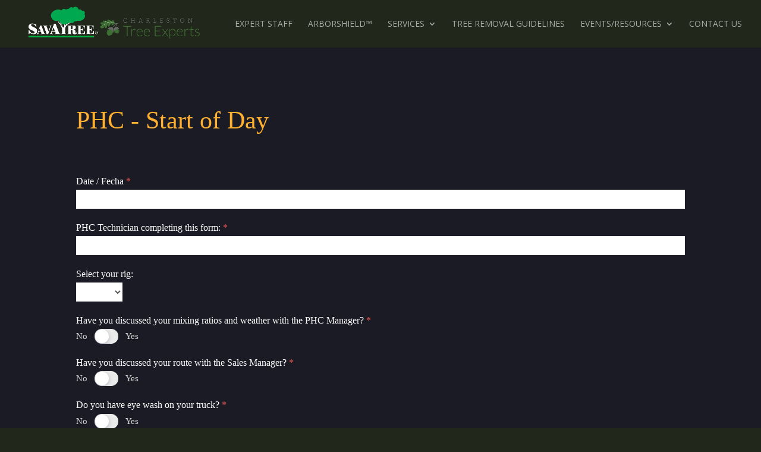

--- FILE ---
content_type: text/html; charset=UTF-8
request_url: https://www.charlestontreeexperts.com/phc-start-of-day/
body_size: 14367
content:
<!DOCTYPE html>
<html dir="ltr" lang="en" prefix="og: https://ogp.me/ns#">
<head>
	<meta charset="UTF-8" />
<meta http-equiv="X-UA-Compatible" content="IE=edge">
	<link rel="pingback" href="https://www.charlestontreeexperts.com/xmlrpc.php" />

	<script type="text/javascript">
		document.documentElement.className = 'js';
	</script>

	<title>PHC – Start of Day - Charleston Tree Experts</title>

		<!-- All in One SEO 4.6.8.1 - aioseo.com -->
		<meta name="description" content="PHC - Start of Day PHC - Start of Day Date / Fecha * PHC Technician completing this form: * Select your rig: PHC 1PHC 2PHC 3PHC 4 Have you discussed your mixing ratios and weather with the PHC Manager? * No Yes Have you discussed your route with the Sales Manager? * No Yes" />
		<meta name="robots" content="max-image-preview:large" />
		<link rel="canonical" href="https://www.charlestontreeexperts.com/phc-start-of-day/" />
		<meta name="generator" content="All in One SEO (AIOSEO) 4.6.8.1" />
		<meta property="og:locale" content="en_US" />
		<meta property="og:site_name" content="Charleston Tree Experts - Residential &amp; Commercial Tree Service" />
		<meta property="og:type" content="article" />
		<meta property="og:title" content="PHC – Start of Day - Charleston Tree Experts" />
		<meta property="og:description" content="PHC - Start of Day PHC - Start of Day Date / Fecha * PHC Technician completing this form: * Select your rig: PHC 1PHC 2PHC 3PHC 4 Have you discussed your mixing ratios and weather with the PHC Manager? * No Yes Have you discussed your route with the Sales Manager? * No Yes" />
		<meta property="og:url" content="https://www.charlestontreeexperts.com/phc-start-of-day/" />
		<meta property="article:published_time" content="2023-07-06T17:46:50+00:00" />
		<meta property="article:modified_time" content="2023-07-06T17:46:54+00:00" />
		<meta property="article:publisher" content="https://www.facebook.com/charlestontreeexperts/" />
		<meta name="twitter:card" content="summary_large_image" />
		<meta name="twitter:title" content="PHC – Start of Day - Charleston Tree Experts" />
		<meta name="twitter:description" content="PHC - Start of Day PHC - Start of Day Date / Fecha * PHC Technician completing this form: * Select your rig: PHC 1PHC 2PHC 3PHC 4 Have you discussed your mixing ratios and weather with the PHC Manager? * No Yes Have you discussed your route with the Sales Manager? * No Yes" />
		<script type="application/ld+json" class="aioseo-schema">
			{"@context":"https:\/\/schema.org","@graph":[{"@type":"BreadcrumbList","@id":"https:\/\/www.charlestontreeexperts.com\/phc-start-of-day\/#breadcrumblist","itemListElement":[{"@type":"ListItem","@id":"https:\/\/www.charlestontreeexperts.com\/#listItem","position":1,"name":"Home","item":"https:\/\/www.charlestontreeexperts.com\/","nextItem":"https:\/\/www.charlestontreeexperts.com\/phc-start-of-day\/#listItem"},{"@type":"ListItem","@id":"https:\/\/www.charlestontreeexperts.com\/phc-start-of-day\/#listItem","position":2,"name":"PHC - Start of Day","previousItem":"https:\/\/www.charlestontreeexperts.com\/#listItem"}]},{"@type":"Organization","@id":"https:\/\/www.charlestontreeexperts.com\/#organization","name":"Charleston Tree Experts","description":"Residential & Commercial Tree Service","url":"https:\/\/www.charlestontreeexperts.com\/","telephone":"+18439528300","logo":{"@type":"ImageObject","url":"https:\/\/www.charlestontreeexperts.com\/wp-content\/uploads\/2021\/02\/image001.png","@id":"https:\/\/www.charlestontreeexperts.com\/phc-start-of-day\/#organizationLogo","width":303,"height":98,"caption":"Logo"},"image":{"@id":"https:\/\/www.charlestontreeexperts.com\/phc-start-of-day\/#organizationLogo"},"sameAs":["https:\/\/www.facebook.com\/charlestontreeexperts\/","https:\/\/www.instagram.com\/charlestontreeexperts\/","https:\/\/www.linkedin.com\/company\/charleston-tree-experts-llc\/","https:\/\/www.yelp.com\/biz\/charleston-tree-experts-johns-island"]},{"@type":"WebPage","@id":"https:\/\/www.charlestontreeexperts.com\/phc-start-of-day\/#webpage","url":"https:\/\/www.charlestontreeexperts.com\/phc-start-of-day\/","name":"PHC \u2013 Start of Day - Charleston Tree Experts","description":"PHC - Start of Day PHC - Start of Day Date \/ Fecha * PHC Technician completing this form: * Select your rig: PHC 1PHC 2PHC 3PHC 4 Have you discussed your mixing ratios and weather with the PHC Manager? * No Yes Have you discussed your route with the Sales Manager? * No Yes","inLanguage":"en","isPartOf":{"@id":"https:\/\/www.charlestontreeexperts.com\/#website"},"breadcrumb":{"@id":"https:\/\/www.charlestontreeexperts.com\/phc-start-of-day\/#breadcrumblist"},"datePublished":"2023-07-06T12:46:50-05:00","dateModified":"2023-07-06T12:46:54-05:00"},{"@type":"WebSite","@id":"https:\/\/www.charlestontreeexperts.com\/#website","url":"https:\/\/www.charlestontreeexperts.com\/","name":"Charleston Tree Experts","description":"Residential & Commercial Tree Service","inLanguage":"en","publisher":{"@id":"https:\/\/www.charlestontreeexperts.com\/#organization"}}]}
		</script>
		<!-- All in One SEO -->

<script type="text/javascript">
			let jqueryParams=[],jQuery=function(r){return jqueryParams=[...jqueryParams,r],jQuery},$=function(r){return jqueryParams=[...jqueryParams,r],$};window.jQuery=jQuery,window.$=jQuery;let customHeadScripts=!1;jQuery.fn=jQuery.prototype={},$.fn=jQuery.prototype={},jQuery.noConflict=function(r){if(window.jQuery)return jQuery=window.jQuery,$=window.jQuery,customHeadScripts=!0,jQuery.noConflict},jQuery.ready=function(r){jqueryParams=[...jqueryParams,r]},$.ready=function(r){jqueryParams=[...jqueryParams,r]},jQuery.load=function(r){jqueryParams=[...jqueryParams,r]},$.load=function(r){jqueryParams=[...jqueryParams,r]},jQuery.fn.ready=function(r){jqueryParams=[...jqueryParams,r]},$.fn.ready=function(r){jqueryParams=[...jqueryParams,r]};</script><link rel='dns-prefetch' href='//fonts.googleapis.com' />
<link rel="alternate" type="application/rss+xml" title="Charleston Tree Experts &raquo; Feed" href="https://www.charlestontreeexperts.com/feed/" />
<link rel="alternate" type="application/rss+xml" title="Charleston Tree Experts &raquo; Comments Feed" href="https://www.charlestontreeexperts.com/comments/feed/" />
<meta content="CTE Arborist v.1.0.1" name="generator"/><style id='wp-block-library-theme-inline-css' type='text/css'>
.wp-block-audio :where(figcaption){color:#555;font-size:13px;text-align:center}.is-dark-theme .wp-block-audio :where(figcaption){color:#ffffffa6}.wp-block-audio{margin:0 0 1em}.wp-block-code{border:1px solid #ccc;border-radius:4px;font-family:Menlo,Consolas,monaco,monospace;padding:.8em 1em}.wp-block-embed :where(figcaption){color:#555;font-size:13px;text-align:center}.is-dark-theme .wp-block-embed :where(figcaption){color:#ffffffa6}.wp-block-embed{margin:0 0 1em}.blocks-gallery-caption{color:#555;font-size:13px;text-align:center}.is-dark-theme .blocks-gallery-caption{color:#ffffffa6}:root :where(.wp-block-image figcaption){color:#555;font-size:13px;text-align:center}.is-dark-theme :root :where(.wp-block-image figcaption){color:#ffffffa6}.wp-block-image{margin:0 0 1em}.wp-block-pullquote{border-bottom:4px solid;border-top:4px solid;color:currentColor;margin-bottom:1.75em}.wp-block-pullquote cite,.wp-block-pullquote footer,.wp-block-pullquote__citation{color:currentColor;font-size:.8125em;font-style:normal;text-transform:uppercase}.wp-block-quote{border-left:.25em solid;margin:0 0 1.75em;padding-left:1em}.wp-block-quote cite,.wp-block-quote footer{color:currentColor;font-size:.8125em;font-style:normal;position:relative}.wp-block-quote.has-text-align-right{border-left:none;border-right:.25em solid;padding-left:0;padding-right:1em}.wp-block-quote.has-text-align-center{border:none;padding-left:0}.wp-block-quote.is-large,.wp-block-quote.is-style-large,.wp-block-quote.is-style-plain{border:none}.wp-block-search .wp-block-search__label{font-weight:700}.wp-block-search__button{border:1px solid #ccc;padding:.375em .625em}:where(.wp-block-group.has-background){padding:1.25em 2.375em}.wp-block-separator.has-css-opacity{opacity:.4}.wp-block-separator{border:none;border-bottom:2px solid;margin-left:auto;margin-right:auto}.wp-block-separator.has-alpha-channel-opacity{opacity:1}.wp-block-separator:not(.is-style-wide):not(.is-style-dots){width:100px}.wp-block-separator.has-background:not(.is-style-dots){border-bottom:none;height:1px}.wp-block-separator.has-background:not(.is-style-wide):not(.is-style-dots){height:2px}.wp-block-table{margin:0 0 1em}.wp-block-table td,.wp-block-table th{word-break:normal}.wp-block-table :where(figcaption){color:#555;font-size:13px;text-align:center}.is-dark-theme .wp-block-table :where(figcaption){color:#ffffffa6}.wp-block-video :where(figcaption){color:#555;font-size:13px;text-align:center}.is-dark-theme .wp-block-video :where(figcaption){color:#ffffffa6}.wp-block-video{margin:0 0 1em}:root :where(.wp-block-template-part.has-background){margin-bottom:0;margin-top:0;padding:1.25em 2.375em}
</style>
<style id='global-styles-inline-css' type='text/css'>
:root{--wp--preset--aspect-ratio--square: 1;--wp--preset--aspect-ratio--4-3: 4/3;--wp--preset--aspect-ratio--3-4: 3/4;--wp--preset--aspect-ratio--3-2: 3/2;--wp--preset--aspect-ratio--2-3: 2/3;--wp--preset--aspect-ratio--16-9: 16/9;--wp--preset--aspect-ratio--9-16: 9/16;--wp--preset--color--black: #000000;--wp--preset--color--cyan-bluish-gray: #abb8c3;--wp--preset--color--white: #ffffff;--wp--preset--color--pale-pink: #f78da7;--wp--preset--color--vivid-red: #cf2e2e;--wp--preset--color--luminous-vivid-orange: #ff6900;--wp--preset--color--luminous-vivid-amber: #fcb900;--wp--preset--color--light-green-cyan: #7bdcb5;--wp--preset--color--vivid-green-cyan: #00d084;--wp--preset--color--pale-cyan-blue: #8ed1fc;--wp--preset--color--vivid-cyan-blue: #0693e3;--wp--preset--color--vivid-purple: #9b51e0;--wp--preset--gradient--vivid-cyan-blue-to-vivid-purple: linear-gradient(135deg,rgba(6,147,227,1) 0%,rgb(155,81,224) 100%);--wp--preset--gradient--light-green-cyan-to-vivid-green-cyan: linear-gradient(135deg,rgb(122,220,180) 0%,rgb(0,208,130) 100%);--wp--preset--gradient--luminous-vivid-amber-to-luminous-vivid-orange: linear-gradient(135deg,rgba(252,185,0,1) 0%,rgba(255,105,0,1) 100%);--wp--preset--gradient--luminous-vivid-orange-to-vivid-red: linear-gradient(135deg,rgba(255,105,0,1) 0%,rgb(207,46,46) 100%);--wp--preset--gradient--very-light-gray-to-cyan-bluish-gray: linear-gradient(135deg,rgb(238,238,238) 0%,rgb(169,184,195) 100%);--wp--preset--gradient--cool-to-warm-spectrum: linear-gradient(135deg,rgb(74,234,220) 0%,rgb(151,120,209) 20%,rgb(207,42,186) 40%,rgb(238,44,130) 60%,rgb(251,105,98) 80%,rgb(254,248,76) 100%);--wp--preset--gradient--blush-light-purple: linear-gradient(135deg,rgb(255,206,236) 0%,rgb(152,150,240) 100%);--wp--preset--gradient--blush-bordeaux: linear-gradient(135deg,rgb(254,205,165) 0%,rgb(254,45,45) 50%,rgb(107,0,62) 100%);--wp--preset--gradient--luminous-dusk: linear-gradient(135deg,rgb(255,203,112) 0%,rgb(199,81,192) 50%,rgb(65,88,208) 100%);--wp--preset--gradient--pale-ocean: linear-gradient(135deg,rgb(255,245,203) 0%,rgb(182,227,212) 50%,rgb(51,167,181) 100%);--wp--preset--gradient--electric-grass: linear-gradient(135deg,rgb(202,248,128) 0%,rgb(113,206,126) 100%);--wp--preset--gradient--midnight: linear-gradient(135deg,rgb(2,3,129) 0%,rgb(40,116,252) 100%);--wp--preset--font-size--small: 13px;--wp--preset--font-size--medium: 20px;--wp--preset--font-size--large: 36px;--wp--preset--font-size--x-large: 42px;--wp--preset--spacing--20: 0.44rem;--wp--preset--spacing--30: 0.67rem;--wp--preset--spacing--40: 1rem;--wp--preset--spacing--50: 1.5rem;--wp--preset--spacing--60: 2.25rem;--wp--preset--spacing--70: 3.38rem;--wp--preset--spacing--80: 5.06rem;--wp--preset--shadow--natural: 6px 6px 9px rgba(0, 0, 0, 0.2);--wp--preset--shadow--deep: 12px 12px 50px rgba(0, 0, 0, 0.4);--wp--preset--shadow--sharp: 6px 6px 0px rgba(0, 0, 0, 0.2);--wp--preset--shadow--outlined: 6px 6px 0px -3px rgba(255, 255, 255, 1), 6px 6px rgba(0, 0, 0, 1);--wp--preset--shadow--crisp: 6px 6px 0px rgba(0, 0, 0, 1);}:root { --wp--style--global--content-size: 823px;--wp--style--global--wide-size: 1080px; }:where(body) { margin: 0; }.wp-site-blocks > .alignleft { float: left; margin-right: 2em; }.wp-site-blocks > .alignright { float: right; margin-left: 2em; }.wp-site-blocks > .aligncenter { justify-content: center; margin-left: auto; margin-right: auto; }:where(.is-layout-flex){gap: 0.5em;}:where(.is-layout-grid){gap: 0.5em;}.is-layout-flow > .alignleft{float: left;margin-inline-start: 0;margin-inline-end: 2em;}.is-layout-flow > .alignright{float: right;margin-inline-start: 2em;margin-inline-end: 0;}.is-layout-flow > .aligncenter{margin-left: auto !important;margin-right: auto !important;}.is-layout-constrained > .alignleft{float: left;margin-inline-start: 0;margin-inline-end: 2em;}.is-layout-constrained > .alignright{float: right;margin-inline-start: 2em;margin-inline-end: 0;}.is-layout-constrained > .aligncenter{margin-left: auto !important;margin-right: auto !important;}.is-layout-constrained > :where(:not(.alignleft):not(.alignright):not(.alignfull)){max-width: var(--wp--style--global--content-size);margin-left: auto !important;margin-right: auto !important;}.is-layout-constrained > .alignwide{max-width: var(--wp--style--global--wide-size);}body .is-layout-flex{display: flex;}.is-layout-flex{flex-wrap: wrap;align-items: center;}.is-layout-flex > :is(*, div){margin: 0;}body .is-layout-grid{display: grid;}.is-layout-grid > :is(*, div){margin: 0;}body{padding-top: 0px;padding-right: 0px;padding-bottom: 0px;padding-left: 0px;}:root :where(.wp-element-button, .wp-block-button__link){background-color: #32373c;border-width: 0;color: #fff;font-family: inherit;font-size: inherit;line-height: inherit;padding: calc(0.667em + 2px) calc(1.333em + 2px);text-decoration: none;}.has-black-color{color: var(--wp--preset--color--black) !important;}.has-cyan-bluish-gray-color{color: var(--wp--preset--color--cyan-bluish-gray) !important;}.has-white-color{color: var(--wp--preset--color--white) !important;}.has-pale-pink-color{color: var(--wp--preset--color--pale-pink) !important;}.has-vivid-red-color{color: var(--wp--preset--color--vivid-red) !important;}.has-luminous-vivid-orange-color{color: var(--wp--preset--color--luminous-vivid-orange) !important;}.has-luminous-vivid-amber-color{color: var(--wp--preset--color--luminous-vivid-amber) !important;}.has-light-green-cyan-color{color: var(--wp--preset--color--light-green-cyan) !important;}.has-vivid-green-cyan-color{color: var(--wp--preset--color--vivid-green-cyan) !important;}.has-pale-cyan-blue-color{color: var(--wp--preset--color--pale-cyan-blue) !important;}.has-vivid-cyan-blue-color{color: var(--wp--preset--color--vivid-cyan-blue) !important;}.has-vivid-purple-color{color: var(--wp--preset--color--vivid-purple) !important;}.has-black-background-color{background-color: var(--wp--preset--color--black) !important;}.has-cyan-bluish-gray-background-color{background-color: var(--wp--preset--color--cyan-bluish-gray) !important;}.has-white-background-color{background-color: var(--wp--preset--color--white) !important;}.has-pale-pink-background-color{background-color: var(--wp--preset--color--pale-pink) !important;}.has-vivid-red-background-color{background-color: var(--wp--preset--color--vivid-red) !important;}.has-luminous-vivid-orange-background-color{background-color: var(--wp--preset--color--luminous-vivid-orange) !important;}.has-luminous-vivid-amber-background-color{background-color: var(--wp--preset--color--luminous-vivid-amber) !important;}.has-light-green-cyan-background-color{background-color: var(--wp--preset--color--light-green-cyan) !important;}.has-vivid-green-cyan-background-color{background-color: var(--wp--preset--color--vivid-green-cyan) !important;}.has-pale-cyan-blue-background-color{background-color: var(--wp--preset--color--pale-cyan-blue) !important;}.has-vivid-cyan-blue-background-color{background-color: var(--wp--preset--color--vivid-cyan-blue) !important;}.has-vivid-purple-background-color{background-color: var(--wp--preset--color--vivid-purple) !important;}.has-black-border-color{border-color: var(--wp--preset--color--black) !important;}.has-cyan-bluish-gray-border-color{border-color: var(--wp--preset--color--cyan-bluish-gray) !important;}.has-white-border-color{border-color: var(--wp--preset--color--white) !important;}.has-pale-pink-border-color{border-color: var(--wp--preset--color--pale-pink) !important;}.has-vivid-red-border-color{border-color: var(--wp--preset--color--vivid-red) !important;}.has-luminous-vivid-orange-border-color{border-color: var(--wp--preset--color--luminous-vivid-orange) !important;}.has-luminous-vivid-amber-border-color{border-color: var(--wp--preset--color--luminous-vivid-amber) !important;}.has-light-green-cyan-border-color{border-color: var(--wp--preset--color--light-green-cyan) !important;}.has-vivid-green-cyan-border-color{border-color: var(--wp--preset--color--vivid-green-cyan) !important;}.has-pale-cyan-blue-border-color{border-color: var(--wp--preset--color--pale-cyan-blue) !important;}.has-vivid-cyan-blue-border-color{border-color: var(--wp--preset--color--vivid-cyan-blue) !important;}.has-vivid-purple-border-color{border-color: var(--wp--preset--color--vivid-purple) !important;}.has-vivid-cyan-blue-to-vivid-purple-gradient-background{background: var(--wp--preset--gradient--vivid-cyan-blue-to-vivid-purple) !important;}.has-light-green-cyan-to-vivid-green-cyan-gradient-background{background: var(--wp--preset--gradient--light-green-cyan-to-vivid-green-cyan) !important;}.has-luminous-vivid-amber-to-luminous-vivid-orange-gradient-background{background: var(--wp--preset--gradient--luminous-vivid-amber-to-luminous-vivid-orange) !important;}.has-luminous-vivid-orange-to-vivid-red-gradient-background{background: var(--wp--preset--gradient--luminous-vivid-orange-to-vivid-red) !important;}.has-very-light-gray-to-cyan-bluish-gray-gradient-background{background: var(--wp--preset--gradient--very-light-gray-to-cyan-bluish-gray) !important;}.has-cool-to-warm-spectrum-gradient-background{background: var(--wp--preset--gradient--cool-to-warm-spectrum) !important;}.has-blush-light-purple-gradient-background{background: var(--wp--preset--gradient--blush-light-purple) !important;}.has-blush-bordeaux-gradient-background{background: var(--wp--preset--gradient--blush-bordeaux) !important;}.has-luminous-dusk-gradient-background{background: var(--wp--preset--gradient--luminous-dusk) !important;}.has-pale-ocean-gradient-background{background: var(--wp--preset--gradient--pale-ocean) !important;}.has-electric-grass-gradient-background{background: var(--wp--preset--gradient--electric-grass) !important;}.has-midnight-gradient-background{background: var(--wp--preset--gradient--midnight) !important;}.has-small-font-size{font-size: var(--wp--preset--font-size--small) !important;}.has-medium-font-size{font-size: var(--wp--preset--font-size--medium) !important;}.has-large-font-size{font-size: var(--wp--preset--font-size--large) !important;}.has-x-large-font-size{font-size: var(--wp--preset--font-size--x-large) !important;}
:where(.wp-block-post-template.is-layout-flex){gap: 1.25em;}:where(.wp-block-post-template.is-layout-grid){gap: 1.25em;}
:where(.wp-block-columns.is-layout-flex){gap: 2em;}:where(.wp-block-columns.is-layout-grid){gap: 2em;}
:root :where(.wp-block-pullquote){font-size: 1.5em;line-height: 1.6;}
</style>
<link rel='stylesheet' id='wpo_min-header-0-css' href='https://www.charlestontreeexperts.com/wp-content/cache/wpo-minify/1746273538/assets/wpo-minify-header-76755fab.min.css' type='text/css' media='all' />
<script type="text/javascript" id="jquery-js-after">
/* <![CDATA[ */
jqueryParams.length&&$.each(jqueryParams,function(e,r){if("function"==typeof r){var n=String(r);n.replace("$","jQuery");var a=new Function("return "+n)();$(document).ready(a)}});
/* ]]> */
</script>
<script type="text/javascript" id="wpo_min-header-0-js-extra">
/* <![CDATA[ */
var ic_revs = {"no_rating":"<div class=\"al-box warning\">The rating cannot be empty.<\/div>","no_empty":"<div class=\"al-box warning\">A valid value is required.<\/div>","check_errors":"<div class=\"al-box warning\">Please fill all the required data.<\/div>"};
/* ]]> */
</script>
<script type="text/javascript" src="https://www.charlestontreeexperts.com/wp-content/cache/wpo-minify/1746273538/assets/wpo-minify-header-3ebd172d.min.js" id="wpo_min-header-0-js"></script>
<link rel="https://api.w.org/" href="https://www.charlestontreeexperts.com/wp-json/" /><link rel="alternate" title="JSON" type="application/json" href="https://www.charlestontreeexperts.com/wp-json/wp/v2/pages/6122" /><link rel="EditURI" type="application/rsd+xml" title="RSD" href="https://www.charlestontreeexperts.com/xmlrpc.php?rsd" />
<meta name="generator" content="WordPress 6.6.4" />
<link rel='shortlink' href='https://www.charlestontreeexperts.com/?p=6122' />
<link rel="alternate" title="oEmbed (JSON)" type="application/json+oembed" href="https://www.charlestontreeexperts.com/wp-json/oembed/1.0/embed?url=https%3A%2F%2Fwww.charlestontreeexperts.com%2Fphc-start-of-day%2F" />
<link rel="alternate" title="oEmbed (XML)" type="text/xml+oembed" href="https://www.charlestontreeexperts.com/wp-json/oembed/1.0/embed?url=https%3A%2F%2Fwww.charlestontreeexperts.com%2Fphc-start-of-day%2F&#038;format=xml" />
<meta name="mpu-version" content="1.2.6" /><script>document.documentElement.className += " js";</script>
<meta name="viewport" content="width=device-width, initial-scale=1.0, maximum-scale=5.0" /><style type="text/css" id="custom-background-css">
body.custom-background { background-color: #21271a; }
</style>
	<!-- Global site tag (gtag.js) - Google Analytics -->
<script async src="https://www.googletagmanager.com/gtag/js?id=G-H1E7GJ8F9Y"></script>
<script>
  window.dataLayer = window.dataLayer || [];
  function gtag(){dataLayer.push(arguments);}
  gtag('js', new Date());

  gtag('config', 'G-H1E7GJ8F9Y');
</script><link rel="icon" href="https://www.charlestontreeexperts.com/wp-content/uploads/2021/02/cropped-Favicon-1-32x32.png" sizes="32x32" />
<link rel="icon" href="https://www.charlestontreeexperts.com/wp-content/uploads/2021/02/cropped-Favicon-1-192x192.png" sizes="192x192" />
<link rel="apple-touch-icon" href="https://www.charlestontreeexperts.com/wp-content/uploads/2021/02/cropped-Favicon-1-180x180.png" />
<meta name="msapplication-TileImage" content="https://www.charlestontreeexperts.com/wp-content/uploads/2021/02/cropped-Favicon-1-270x270.png" />
<style id="et-divi-customizer-global-cached-inline-styles">body,.et_pb_column_1_2 .et_quote_content blockquote cite,.et_pb_column_1_2 .et_link_content a.et_link_main_url,.et_pb_column_1_3 .et_quote_content blockquote cite,.et_pb_column_3_8 .et_quote_content blockquote cite,.et_pb_column_1_4 .et_quote_content blockquote cite,.et_pb_blog_grid .et_quote_content blockquote cite,.et_pb_column_1_3 .et_link_content a.et_link_main_url,.et_pb_column_3_8 .et_link_content a.et_link_main_url,.et_pb_column_1_4 .et_link_content a.et_link_main_url,.et_pb_blog_grid .et_link_content a.et_link_main_url,body .et_pb_bg_layout_light .et_pb_post p,body .et_pb_bg_layout_dark .et_pb_post p{font-size:14px}.et_pb_slide_content,.et_pb_best_value{font-size:15px}body{color:#ffffff}h1,h2,h3,h4,h5,h6{color:#ffffff}a{color:#ffb031}#main-header,#main-header .nav li ul,.et-search-form,#main-header .et_mobile_menu{background-color:#21271b}#main-header .nav li ul{background-color:#ffffff}.nav li ul{border-color:#ffffff}.et_secondary_nav_enabled #page-container #top-header{background-color:#21271b!important}#et-secondary-nav li ul{background-color:#21271b}.et_header_style_centered .mobile_nav .select_page,.et_header_style_split .mobile_nav .select_page,.et_nav_text_color_light #top-menu>li>a,.et_nav_text_color_dark #top-menu>li>a,#top-menu a,.et_mobile_menu li a,.et_nav_text_color_light .et_mobile_menu li a,.et_nav_text_color_dark .et_mobile_menu li a,#et_search_icon:before,.et_search_form_container input,span.et_close_search_field:after,#et-top-navigation .et-cart-info{color:rgba(255,255,255,0.6)}.et_search_form_container input::-moz-placeholder{color:rgba(255,255,255,0.6)}.et_search_form_container input::-webkit-input-placeholder{color:rgba(255,255,255,0.6)}.et_search_form_container input:-ms-input-placeholder{color:rgba(255,255,255,0.6)}#main-header .nav li ul a{color:rgba(0,0,0,0.7)}#top-menu li a,.et_search_form_container input{font-weight:normal;font-style:normal;text-transform:uppercase;text-decoration:none}.et_search_form_container input::-moz-placeholder{font-weight:normal;font-style:normal;text-transform:uppercase;text-decoration:none}.et_search_form_container input::-webkit-input-placeholder{font-weight:normal;font-style:normal;text-transform:uppercase;text-decoration:none}.et_search_form_container input:-ms-input-placeholder{font-weight:normal;font-style:normal;text-transform:uppercase;text-decoration:none}#top-menu li.current-menu-ancestor>a,#top-menu li.current-menu-item>a,#top-menu li.current_page_item>a{color:#8db700}#main-footer{background-color:#8eb701}#main-footer .footer-widget h4,#main-footer .widget_block h1,#main-footer .widget_block h2,#main-footer .widget_block h3,#main-footer .widget_block h4,#main-footer .widget_block h5,#main-footer .widget_block h6{color:#ffffff}#main-footer .footer-widget h4,#main-footer .widget_block h1,#main-footer .widget_block h2,#main-footer .widget_block h3,#main-footer .widget_block h4,#main-footer .widget_block h5,#main-footer .widget_block h6{font-weight:bold;font-style:normal;text-transform:none;text-decoration:none}.footer-widget .et_pb_widget div,.footer-widget .et_pb_widget ul,.footer-widget .et_pb_widget ol,.footer-widget .et_pb_widget label{line-height:1.7em}#footer-bottom{background-color:#8eb701}#footer-info,#footer-info a{color:#ffffff}#footer-info{font-size:16px}#footer-bottom .et-social-icon a{font-size:18px}@media only screen and (min-width:981px){#main-footer .footer-widget h4,#main-footer .widget_block h1,#main-footer .widget_block h2,#main-footer .widget_block h3,#main-footer .widget_block h4,#main-footer .widget_block h5,#main-footer .widget_block h6{font-size:19px}#logo{max-height:100%}.et_pb_svg_logo #logo{height:100%}.et_header_style_centered.et_hide_primary_logo #main-header:not(.et-fixed-header) .logo_container,.et_header_style_centered.et_hide_fixed_logo #main-header.et-fixed-header .logo_container{height:11.88px}.et_header_style_left .et-fixed-header #et-top-navigation,.et_header_style_split .et-fixed-header #et-top-navigation{padding:33px 0 0 0}.et_header_style_left .et-fixed-header #et-top-navigation nav>ul>li>a,.et_header_style_split .et-fixed-header #et-top-navigation nav>ul>li>a{padding-bottom:33px}.et_header_style_centered header#main-header.et-fixed-header .logo_container{height:66px}.et_header_style_split #main-header.et-fixed-header .centered-inline-logo-wrap{width:66px;margin:-66px 0}.et_header_style_split .et-fixed-header .centered-inline-logo-wrap #logo{max-height:66px}.et_pb_svg_logo.et_header_style_split .et-fixed-header .centered-inline-logo-wrap #logo{height:66px}.et_header_style_slide .et-fixed-header #et-top-navigation,.et_header_style_fullscreen .et-fixed-header #et-top-navigation{padding:24px 0 24px 0!important}.et_fixed_nav #page-container .et-fixed-header#top-header{background-color:#8db700!important}.et_fixed_nav #page-container .et-fixed-header#top-header #et-secondary-nav li ul{background-color:#8db700}.et-fixed-header#main-header,.et-fixed-header#main-header .nav li ul,.et-fixed-header .et-search-form{background-color:#8db700}.et-fixed-header #top-menu a,.et-fixed-header #et_search_icon:before,.et-fixed-header #et_top_search .et-search-form input,.et-fixed-header .et_search_form_container input,.et-fixed-header .et_close_search_field:after,.et-fixed-header #et-top-navigation .et-cart-info{color:#21271b!important}.et-fixed-header .et_search_form_container input::-moz-placeholder{color:#21271b!important}.et-fixed-header .et_search_form_container input::-webkit-input-placeholder{color:#21271b!important}.et-fixed-header .et_search_form_container input:-ms-input-placeholder{color:#21271b!important}.et-fixed-header #top-menu li.current-menu-ancestor>a,.et-fixed-header #top-menu li.current-menu-item>a,.et-fixed-header #top-menu li.current_page_item>a{color:#ffffff!important}.et-fixed-header#top-header a{color:#21271b}}@media only screen and (min-width:1350px){.et_pb_row{padding:27px 0}.et_pb_section{padding:54px 0}.single.et_pb_pagebuilder_layout.et_full_width_page .et_post_meta_wrapper{padding-top:81px}.et_pb_fullwidth_section{padding:0}}@media only screen and (max-width:980px){#main-header,#main-header .nav li ul,.et-search-form,#main-header .et_mobile_menu{background-color:#1a260e}}#footer-widgets .footer-widget li:before{border-style:none}#footer-widgets .footer-widget li{padding-left:0px;position:relative}#footer-info{text-align:center;padding-bottom:26px;padding-top:28px;float:none}.et_pb_gutters3.et_pb_footer_columns_1_2__1_4 .footer-widget:first-child .fwidget{margin-bottom:4.64%}#main-footer .footer-widget h4{padding-bottom:26px}.mobile_menu_bar:before{color:#8db700}.et_mobile_menu{border-top:3px solid #8db700}input.wpcf7-form-control.wpcf7-text.wpcf7-validates-as-required.Contact_Form{padding-left:17px;height:50px;width:100%;font-size:14px;background-color:#1b1b25;border:none;margin-top:14px;font-weight:400}textarea.wpcf7-form-control.wpcf7-textarea.our_massage{padding-left:17px;font-size:14px;width:100%;background-color:#1b1b25;border:none;margin-top:14px;font-weight:400;padding-top:15px}input.wpcf7-form-control.wpcf7-submit{float:right;padding:5px 20px 5px 20px;font-size:16px;border:none;color:#8db700;background-color:#ffff;font-weight:700}input.wpcf7-form-control.wpcf7-submit:hover{background-color:#8db700}input.wpcf7-form-control.wpcf7-file{font-size:18px;margin-top:10px}.sub-menu li{color:#8db700!important}.et_password_protected_form{padding:100px;height:100vh;background:#1b1b25}</style><style id="wpforms-css-vars-root">
				:root {
					--wpforms-field-border-radius: 3px;
--wpforms-field-border-style: solid;
--wpforms-field-border-size: 1px;
--wpforms-field-background-color: #ffffff;
--wpforms-field-border-color: rgba( 0, 0, 0, 0.25 );
--wpforms-field-border-color-spare: rgba( 0, 0, 0, 0.25 );
--wpforms-field-text-color: rgba( 0, 0, 0, 0.7 );
--wpforms-field-menu-color: #ffffff;
--wpforms-label-color: rgba( 0, 0, 0, 0.85 );
--wpforms-label-sublabel-color: rgba( 0, 0, 0, 0.55 );
--wpforms-label-error-color: #d63637;
--wpforms-button-border-radius: 3px;
--wpforms-button-border-style: none;
--wpforms-button-border-size: 1px;
--wpforms-button-background-color: #066aab;
--wpforms-button-border-color: #066aab;
--wpforms-button-text-color: #ffffff;
--wpforms-page-break-color: #066aab;
--wpforms-background-image: none;
--wpforms-background-position: center center;
--wpforms-background-repeat: no-repeat;
--wpforms-background-size: cover;
--wpforms-background-width: 100px;
--wpforms-background-height: 100px;
--wpforms-background-color: rgba( 0, 0, 0, 0 );
--wpforms-background-url: none;
--wpforms-container-padding: 0px;
--wpforms-container-border-style: none;
--wpforms-container-border-width: 1px;
--wpforms-container-border-color: #000000;
--wpforms-container-border-radius: 3px;
--wpforms-field-size-input-height: 43px;
--wpforms-field-size-input-spacing: 15px;
--wpforms-field-size-font-size: 16px;
--wpforms-field-size-line-height: 19px;
--wpforms-field-size-padding-h: 14px;
--wpforms-field-size-checkbox-size: 16px;
--wpforms-field-size-sublabel-spacing: 5px;
--wpforms-field-size-icon-size: 1;
--wpforms-label-size-font-size: 16px;
--wpforms-label-size-line-height: 19px;
--wpforms-label-size-sublabel-font-size: 14px;
--wpforms-label-size-sublabel-line-height: 17px;
--wpforms-button-size-font-size: 17px;
--wpforms-button-size-height: 41px;
--wpforms-button-size-padding-h: 15px;
--wpforms-button-size-margin-top: 10px;
--wpforms-container-shadow-size-box-shadow: none;

				}
			</style></head>
<body class="page-template-default page page-id-6122 custom-background et_pb_button_helper_class et_fullwidth_nav et_fixed_nav et_show_nav et_primary_nav_dropdown_animation_fade et_secondary_nav_dropdown_animation_fade et_header_style_left et_pb_footer_columns_1_2__1_4 et_cover_background et_pb_gutter osx et_pb_gutters3 et_pb_pagebuilder_layout et_smooth_scroll et_no_sidebar et_divi_theme et-db">
	<div id="page-container">

	
	
			<header id="main-header" data-height-onload="66">
			<div class="container clearfix et_menu_container">
							<div class="logo_container">
					<span class="logo_helper"></span>
					<a href="https://www.charlestontreeexperts.com/">
						<img src="https://www.charlestontreeexperts.com/wp-content/uploads/2024/04/white-SavATree.png" width="800" height="206" alt="Charleston Tree Experts" id="logo" data-height-percentage="100" />
					</a>
				</div>
							<div id="et-top-navigation" data-height="66" data-fixed-height="66">
											<nav id="top-menu-nav">
						<ul id="top-menu" class="nav"><li id="menu-item-6413" class="menu-item menu-item-type-post_type menu-item-object-page menu-item-6413"><a href="https://www.charlestontreeexperts.com/about/">EXPERT STAFF</a></li>
<li id="menu-item-6412" class="menu-item menu-item-type-post_type menu-item-object-page menu-item-6412"><a href="https://www.charlestontreeexperts.com/arborshield/">ArborShield™</a></li>
<li id="menu-item-175" class="menu-item menu-item-type-post_type menu-item-object-page menu-item-has-children menu-item-175"><a href="https://www.charlestontreeexperts.com/services/">SERVICES</a>
<ul class="sub-menu">
	<li id="menu-item-420" class="menu-item menu-item-type-post_type menu-item-object-page menu-item-420"><a href="https://www.charlestontreeexperts.com/pruning-trimming/">PRUNING &#038; TRIMMING</a></li>
	<li id="menu-item-1759" class="menu-item menu-item-type-post_type menu-item-object-page menu-item-1759"><a href="https://www.charlestontreeexperts.com/hazardous-tree-removal/">HAZARDOUS TREE REMOVAL</a></li>
	<li id="menu-item-4087" class="menu-item menu-item-type-post_type menu-item-object-page menu-item-4087"><a href="https://www.charlestontreeexperts.com/consulting-arborist-service/">CONSULTING ARBORIST SERVICE</a></li>
	<li id="menu-item-3465" class="menu-item menu-item-type-post_type menu-item-object-page menu-item-3465"><a href="https://www.charlestontreeexperts.com/tree-risk-assessment/">TREE RISK ASSESSMENT</a></li>
	<li id="menu-item-419" class="menu-item menu-item-type-post_type menu-item-object-page menu-item-419"><a href="https://www.charlestontreeexperts.com/tree-preservation/">TREE PRESERVATION PLANNING</a></li>
	<li id="menu-item-422" class="menu-item menu-item-type-post_type menu-item-object-page menu-item-422"><a href="https://www.charlestontreeexperts.com/tree-inventory/">TREE INVENTORY</a></li>
	<li id="menu-item-5864" class="menu-item menu-item-type-post_type menu-item-object-page menu-item-5864"><a href="https://www.charlestontreeexperts.com/airspade/">AIRSPADE &#038; ROOT COLLAR EXCAVATIONS</a></li>
	<li id="menu-item-3612" class="menu-item menu-item-type-post_type menu-item-object-page menu-item-3612"><a href="https://www.charlestontreeexperts.com/bracing-cabling/">BRACING &#038; CABLING</a></li>
	<li id="menu-item-423" class="menu-item menu-item-type-post_type menu-item-object-page menu-item-423"><a href="https://www.charlestontreeexperts.com/vegetation-management/">VEGETATION MANAGEMENT</a></li>
	<li id="menu-item-421" class="menu-item menu-item-type-post_type menu-item-object-page menu-item-421"><a href="https://www.charlestontreeexperts.com/stump-grinding/">STUMP GRINDING</a></li>
</ul>
</li>
<li id="menu-item-174" class="menu-item menu-item-type-post_type menu-item-object-page menu-item-174"><a href="https://www.charlestontreeexperts.com/tree-removal-guidelines/">TREE REMOVAL GUIDELINES</a></li>
<li id="menu-item-179" class="menu-item menu-item-type-post_type menu-item-object-page menu-item-has-children menu-item-179"><a href="https://www.charlestontreeexperts.com/events/">EVENTS/RESOURCES</a>
<ul class="sub-menu">
	<li id="menu-item-5770" class="menu-item menu-item-type-post_type menu-item-object-page menu-item-5770"><a href="https://www.charlestontreeexperts.com/employment-application/">Employment Application</a></li>
	<li id="menu-item-6291" class="menu-item menu-item-type-post_type menu-item-object-page menu-item-6291"><a href="https://www.charlestontreeexperts.com/intermediate-to-advanced-climbing-techniques-course/">INTERMEDIATE TO ADVANCED CLIMBING TECHNIQUES COURSE</a></li>
	<li id="menu-item-5899" class="menu-item menu-item-type-post_type menu-item-object-page menu-item-5899"><a href="https://www.charlestontreeexperts.com/tree-climber-specialist-workshop/">TREE CLIMBER SPECIALIST WORKSHOP</a></li>
	<li id="menu-item-5832" class="menu-item menu-item-type-post_type menu-item-object-page menu-item-5832"><a href="https://www.charlestontreeexperts.com/nccer-knuckleboom-certification-course/">NCCER Knuckleboom Certification Course</a></li>
	<li id="menu-item-424" class="menu-item menu-item-type-post_type menu-item-object-page menu-item-424"><a href="https://www.charlestontreeexperts.com/ground-operations-specialist-workshop/">GROUND OPERATIONS SPECIALIST  WORKSHOP</a></li>
	<li id="menu-item-3977" class="menu-item menu-item-type-post_type menu-item-object-page menu-item-3977"><a href="https://www.charlestontreeexperts.com/alb/">ASIAN LONGHORNED BEETLE (ALB)</a></li>
	<li id="menu-item-4566" class="menu-item menu-item-type-post_type menu-item-object-page menu-item-4566"><a href="https://www.charlestontreeexperts.com/logs-wood-chips/">LOGS &#038; WOOD CHIPS</a></li>
</ul>
</li>
<li id="menu-item-173" class="menu-item menu-item-type-post_type menu-item-object-page menu-item-173"><a href="https://www.charlestontreeexperts.com/contact-us/">CONTACT US</a></li>
</ul>						</nav>
					
					
					
					
					<div id="et_mobile_nav_menu">
				<div class="mobile_nav closed">
					<span class="select_page">Select Page</span>
					<span class="mobile_menu_bar mobile_menu_bar_toggle"></span>
				</div>
			</div>				</div> <!-- #et-top-navigation -->
			</div> <!-- .container -->
					</header> <!-- #main-header -->
			<div id="et-main-area">
	
<div id="main-content">


			
				<article id="post-6122" class="post-6122 page type-page status-publish hentry">

				
					<div class="entry-content">
					<div class="et-l et-l--post">
			<div class="et_builder_inner_content et_pb_gutters3"><div class="et_pb_section et_pb_section_0 et_pb_with_background et_section_regular" >
				
				
				
				
				
				
				<div class="et_pb_row et_pb_row_0">
				<div class="et_pb_column et_pb_column_4_4 et_pb_column_0  et_pb_css_mix_blend_mode_passthrough et-last-child">
				
				
				
				
				<div class="et_pb_module et_pb_text et_pb_text_0  et_pb_text_align_left et_pb_bg_layout_light">
				
				
				
				
				<div class="et_pb_text_inner"><p><div class="frm_forms  with_frm_style frm_style_dark-style" id="frm_form_31_container" >
<form enctype="multipart/form-data" method="post" class="frm-show-form  frm_pro_form " id="form_z9c3waa4011c1830ed4f9daba2"  >
<div class="frm_form_fields ">
<fieldset>
<legend class="frm_screen_reader">PHC - Start of Day</legend>
<h3 class="frm_form_title">PHC - Start of Day</h3>
<div class="frm_fields_container">
<input type="hidden" name="frm_action" value="create" />
<input type="hidden" name="form_id" value="31" />
<input type="hidden" name="frm_hide_fields_31" id="frm_hide_fields_31" value="" />
<input type="hidden" name="form_key" value="z9c3waa4011c1830ed4f9daba2" />
<input type="hidden" name="item_meta[0]" value="" />
<input type="hidden" id="frm_submit_entry_31" name="frm_submit_entry_31" value="a11e4f6e74" /><input type="hidden" name="_wp_http_referer" value="/phc-start-of-day/" /><div id="frm_field_621_container" class="frm_form_field form-field  frm_required_field frm_top_container">
    <label for="field_q2ze1eae373269043b40706f62" id="field_q2ze1eae373269043b40706f62_label" class="frm_primary_label">Date / Fecha
        <span class="frm_required" aria-hidden="true">*</span>
    </label>
    <input type="text" id="field_q2ze1eae373269043b40706f62" name="item_meta[621]" value=""  maxlength="10" data-reqmsg="Date / Fecha cannot be blank." aria-required="true" data-invmsg="Date is invalid" class="frm_date" aria-invalid="false"  />
    
    
</div>
<div id="frm_field_622_container" class="frm_form_field form-field  frm_required_field frm_top_container">
    <label for="field_c7lq93f4c573662" id="field_c7lq93f4c573662_label" class="frm_primary_label">PHC Technician completing this form:
        <span class="frm_required" aria-hidden="true">*</span>
    </label>
    <input type="text" id="field_c7lq93f4c573662" name="item_meta[622]" value=""  data-reqmsg="PHC Technician completing this form: cannot be blank." aria-required="true" data-invmsg="Text is invalid" aria-invalid="false"  />
    
    
</div>
<div id="frm_field_623_container" class="frm_form_field form-field  frm_required_field frm_top_container">
    <label for="field_v9mnq86176492a99469a6039f2" id="field_v9mnq86176492a99469a6039f2_label" class="frm_primary_label">Select your rig:
        <span class="frm_required" aria-hidden="true"></span>
    </label>
    		<select name="item_meta[623]" id="field_v9mnq86176492a99469a6039f2"  data-reqmsg="Select your rig: cannot be blank." aria-required="true" data-invmsg="Select your rig: is invalid" aria-invalid="false"  >
		<option  value="" selected='selected'> </option><option  value="PHC 1">PHC 1</option><option  value="PHC 2">PHC 2</option><option  value="PHC 3">PHC 3</option><option  value="PHC 4">PHC 4</option>	</select>
	
    
    
</div>
<div id="frm_field_624_container" class="frm_form_field form-field  frm_required_field frm_top_container">
    <label for="field_pw3ie2cb85e0c6" id="field_pw3ie2cb85e0c6_label" class="frm_primary_label">Have you discussed your mixing ratios and weather with the PHC Manager?
        <span class="frm_required" aria-hidden="true">*</span>
    </label>
    
<div >
    <label class="frm_switch_block">
					<span class="frm_off_label frm_switch_opt">No</span>
		
		<input type="checkbox" name="item_meta[624][]" id="field_pw3ie2cb85e0c6" value="Yes"
										data-off="No"
						 data-reqmsg="Have you discussed your mixing ratios and weather with the PHC Manager? cannot be blank." aria-required="true" data-invmsg="Have you discussed your mixing ratios and weather with the PHC Manager? is invalid" aria-invalid="false"  		/>

		<span class="frm_switch" tabindex="0" role="switch" aria-labelledby="field_pw3ie2cb85e0c6_label" aria-checked="false">
			<span class="frm_slider"></span>
		</span>

					<span class="frm_on_label frm_switch_opt">Yes</span>
			</label>
</div>

    
    
</div>
<div id="frm_field_625_container" class="frm_form_field form-field  frm_required_field frm_top_container">
    <label for="field_4cdm2" id="field_4cdm2_label" class="frm_primary_label">Have you discussed your route with the Sales Manager?
        <span class="frm_required" aria-hidden="true">*</span>
    </label>
    
<div >
    <label class="frm_switch_block">
					<span class="frm_off_label frm_switch_opt">No</span>
		
		<input type="checkbox" name="item_meta[625][]" id="field_4cdm2" value="Yes"
										data-off="No"
						 data-reqmsg="Have you discussed your route with the Sales Manager? cannot be blank." aria-required="true" data-invmsg="Have you discussed your route with the Sales Manager? is invalid" aria-invalid="false"  		/>

		<span class="frm_switch" tabindex="0" role="switch" aria-labelledby="field_4cdm2_label" aria-checked="false">
			<span class="frm_slider"></span>
		</span>

					<span class="frm_on_label frm_switch_opt">Yes</span>
			</label>
</div>

    
    
</div>
<div id="frm_field_626_container" class="frm_form_field form-field  frm_required_field frm_top_container">
    <label for="field_xuw78bf4724d67e2" id="field_xuw78bf4724d67e2_label" class="frm_primary_label">Do you have eye wash on your truck?
        <span class="frm_required" aria-hidden="true">*</span>
    </label>
    
<div >
    <label class="frm_switch_block">
					<span class="frm_off_label frm_switch_opt">No</span>
		
		<input type="checkbox" name="item_meta[626][]" id="field_xuw78bf4724d67e2" value="Yes"
										data-off="No"
						 data-reqmsg="Do you have eye wash on your truck? cannot be blank." aria-required="true" data-invmsg="Do you have eye wash on your truck? is invalid" aria-invalid="false"  		/>

		<span class="frm_switch" tabindex="0" role="switch" aria-labelledby="field_xuw78bf4724d67e2_label" aria-checked="false">
			<span class="frm_slider"></span>
		</span>

					<span class="frm_on_label frm_switch_opt">Yes</span>
			</label>
</div>

    
    
</div>
<div id="frm_field_627_container" class="frm_form_field form-field  frm_required_field frm_top_container">
    <label for="field_x4p6l65af7920062" id="field_x4p6l65af7920062_label" class="frm_primary_label">Do you have clean gloves, goggles, and a mask on your truck?
        <span class="frm_required" aria-hidden="true">*</span>
    </label>
    
<div >
    <label class="frm_switch_block">
					<span class="frm_off_label frm_switch_opt">No</span>
		
		<input type="checkbox" name="item_meta[627][]" id="field_x4p6l65af7920062" value="Yes"
										data-off="No"
						 data-reqmsg="Do you have clean gloves, goggles, and a mask on your truck? cannot be blank." aria-required="true" data-invmsg="Do you have clean gloves, goggles, and a mask on your truck? is invalid" aria-invalid="false"  		/>

		<span class="frm_switch" tabindex="0" role="switch" aria-labelledby="field_x4p6l65af7920062_label" aria-checked="false">
			<span class="frm_slider"></span>
		</span>

					<span class="frm_on_label frm_switch_opt">Yes</span>
			</label>
</div>

    
    
</div>
<div id="frm_field_628_container" class="frm_form_field form-field  frm_required_field frm_top_container">
    <label for="field_kp585cdafcf26392" id="field_kp585cdafcf26392_label" class="frm_primary_label">Do you have a spill kit on your truck?
        <span class="frm_required" aria-hidden="true">*</span>
    </label>
    
<div >
    <label class="frm_switch_block">
					<span class="frm_off_label frm_switch_opt">No</span>
		
		<input type="checkbox" name="item_meta[628][]" id="field_kp585cdafcf26392" value="Yes"
										data-off="No"
						 data-reqmsg="Do you have a spill kit on your truck? cannot be blank." aria-required="true" data-invmsg="Do you have a spill kit on your truck? is invalid" aria-invalid="false"  		/>

		<span class="frm_switch" tabindex="0" role="switch" aria-labelledby="field_kp585cdafcf26392_label" aria-checked="false">
			<span class="frm_slider"></span>
		</span>

					<span class="frm_on_label frm_switch_opt">Yes</span>
			</label>
</div>

    
    
</div>
<div id="frm_field_629_container" class="frm_form_field form-field  frm_required_field frm_top_container">
    <label for="field_c8qdc020424049f2" id="field_c8qdc020424049f2_label" class="frm_primary_label">Do you have a fire extinguisher on your truck?
        <span class="frm_required" aria-hidden="true">*</span>
    </label>
    
<div >
    <label class="frm_switch_block">
					<span class="frm_off_label frm_switch_opt">No</span>
		
		<input type="checkbox" name="item_meta[629][]" id="field_c8qdc020424049f2" value="Yes"
										data-off="No"
						 data-reqmsg="Do you have a fire extinguisher on your truck? cannot be blank." aria-required="true" data-invmsg="Do you have a fire extinguisher on your truck? is invalid" aria-invalid="false"  		/>

		<span class="frm_switch" tabindex="0" role="switch" aria-labelledby="field_c8qdc020424049f2_label" aria-checked="false">
			<span class="frm_slider"></span>
		</span>

					<span class="frm_on_label frm_switch_opt">Yes</span>
			</label>
</div>

    
    
</div>
<div id="frm_field_630_container" class="frm_form_field form-field  frm_required_field frm_top_container">
    <label for="field_cxnmnf5621a6cbb2" id="field_cxnmnf5621a6cbb2_label" class="frm_primary_label">Are you properly licensed and aware enough to safely operate your vehicle today? 
        <span class="frm_required" aria-hidden="true">*</span>
    </label>
    
<div >
    <label class="frm_switch_block">
					<span class="frm_off_label frm_switch_opt">No</span>
		
		<input type="checkbox" name="item_meta[630][]" id="field_cxnmnf5621a6cbb2" value="Yes"
										data-off="No"
						 data-reqmsg="Are you properly licensed and aware enough to safely operate your vehicle today?  cannot be blank." aria-required="true" data-invmsg="Are you properly licensed and aware enough to safely operate your vehicle today?  is invalid" aria-invalid="false"  		/>

		<span class="frm_switch" tabindex="0" role="switch" aria-labelledby="field_cxnmnf5621a6cbb2_label" aria-checked="false">
			<span class="frm_slider"></span>
		</span>

					<span class="frm_on_label frm_switch_opt">Yes</span>
			</label>
</div>

    
    
</div>
<div id="frm_field_631_container" class="frm_form_field form-field  frm_top_container">
    <label for="field_b0xz6ebd7245db30db4739b952" id="field_b0xz6ebd7245db30db4739b952_label" class="frm_primary_label">Does the vehicle need to be refreshed with any new PPE (chemical-resistant gloves and goggles, spill kit, and eyewash)? 
        <span class="frm_required" aria-hidden="true"></span>
    </label>
    <textarea name="item_meta[631]" id="field_b0xz6ebd7245db30db4739b952" rows="5"  data-invmsg="Does the vehicle need to be refreshed with any new PPE (chemical-resistant gloves and goggles, spill kit, and eyewash)?  is invalid" aria-invalid="false"  ></textarea>
    
    
</div>
<div id="frm_field_633_container" class="frm_form_field form-field  frm_required_field frm_top_container">
    <label for="field_e72m46544c475aa2" id="field_e72m46544c475aa2_label" class="frm_primary_label">Are all emails cleared out of your inbox?
        <span class="frm_required" aria-hidden="true">*</span>
    </label>
    
<div >
    <label class="frm_switch_block">
					<span class="frm_off_label frm_switch_opt">No</span>
		
		<input type="checkbox" name="item_meta[633][]" id="field_e72m46544c475aa2" value="Yes"
										data-off="No"
						 data-reqmsg="Are all emails cleared out of your inbox? cannot be blank." aria-required="true" data-invmsg="Are all emails cleared out of your inbox? is invalid" aria-invalid="false"  		/>

		<span class="frm_switch" tabindex="0" role="switch" aria-labelledby="field_e72m46544c475aa2_label" aria-checked="false">
			<span class="frm_slider"></span>
		</span>

					<span class="frm_on_label frm_switch_opt">Yes</span>
			</label>
</div>

    
    
</div>
<div id="frm_field_634_container" class="frm_form_field form-field  frm_top_container">
    <label for="field_su96s4a3e2fa3d32" id="field_su96s4a3e2fa3d32_label" class="frm_primary_label">Any comments, damages, missing items, repairs, refills, updates?
        <span class="frm_required" aria-hidden="true"></span>
    </label>
    <textarea name="item_meta[634]" id="field_su96s4a3e2fa3d32" rows="5"  data-invmsg="Any comments, damages, missing items, repairs, refills, updates? is invalid" aria-invalid="false"  ></textarea>
    
    
</div>
<div id="frm_field_635_container" class="frm_form_field form-field  frm_top_container">
    <label for="field_x92mjdf00a534b3b14811aed92" id="field_x92mjdf00a534b3b14811aed92_label" class="frm_primary_label">Upload file or image / Subir archivo o imagen
        <span class="frm_required" aria-hidden="true"></span>
    </label>
    <input type="hidden"  data-invmsg="File Upload is invalid" aria-invalid="false"   name="item_meta[635]"  value="" data-frmfile="635" />

<div class="frm_dropzone frm_single_upload frm_clearfix" id="file635_dropzone" role="group" >
	<div class="fallback">
		<input type="file" name="file635" id="field_x92mjdf00a534b3b14811aed92"
			 data-invmsg="File Upload is invalid" aria-invalid="false"  			/>
				<div class="frm_clearfix "></div>
	</div>
	<div class="dz-message needsclick">
				<svg  viewBox="0 0 18 18" class="frmsvg frm-svg-icon">
	<path viewBox="0 0 18 18" fill-rule="evenodd" clip-rule="evenodd" d="M8.2 4v8a.8.8 0 001.5 0V4l2.1 2.2A.7.7 0 1013 5L9.5 1.7a.7.7 0 00-1.1 0L5.1 5.2a.8.8 0 001 1l2.1-2zm7.6 4.3c.4 0 .7.3.7.7v6.8c0 .4-.3.7-.8.7H2.3a.8.8 0 01-.8-.8V9A.8.8 0 013 9v6h12V9c0-.4.3-.8.8-.8z"></path>
</svg>		<span class="frm_upload_text"><button type="button" aria-label="Upload file or image / Subir archivo o imagen. Drop a file here or click to upload. Maximum file size: 134.22MB">Drop a file here or click to upload</button></span>
		<span class="frm_compact_text"><button type="button" aria-label="Upload file or image / Subir archivo o imagen. Choose File. Maximum file size: 134.22MB">Choose File</button></span>
		<div class="frm_small_text">
			<p>Maximum file size: 134.22MB</p>
		</div>
	</div>
</div>
	
    
    
</div>
<input type="hidden" name="item_meta[636]" id="field_hfh1j09a1e80d1b4437beea0a2" value="" data-frmval=""/>
<div id="frm_field_758_container" class="frm_form_field form-field ">
	<div class="frm_submit">

<button class="frm_button_submit frm_final_submit" type="submit"  >Submit</button>

</div>
</div>
	<input type="hidden" name="item_key" value="" />
				<div class="frm__6626104e78c4c">
				<label for="frm_email_31" >
					If you are human, leave this field blank.				</label>
				<input  id="frm_email_31" type="text" class="frm_verify" name="frm__6626104e78c4c" value="" autocomplete="off"  />
			</div>
		<input name="frm_state" type="hidden" value="Mm1VvfGZDvomSOAXgd25+nvYxEADfttofXpPSxnJsjc=" /></div>
</fieldset>
</div>
</form>
</div>
</p></div>
			</div>
			</div>
				
				
				
				
			</div>
				
				
			</div>		</div>
	</div>
						</div>

				
				</article>

			

</div>


			<footer id="main-footer">
				
<div class="container">
	<div id="footer-widgets" class="clearfix">
		<div class="footer-widget"><div id="media_image-2" class="fwidget et_pb_widget widget_media_image"><img width="300" height="62" src="https://www.charlestontreeexperts.com/wp-content/uploads/2020/05/Logo-300x62.png" class="image wp-image-142  attachment-medium size-medium" alt="Charleston Tree Experts" style="max-width: 100%; height: auto;" decoding="async" loading="lazy" /></div><div id="text-2" class="fwidget et_pb_widget widget_text">			<div class="textwidget"><p><img loading="lazy" decoding="async" class="alignnone size-medium wp-image-3253" src="https://www.charlestontreeexperts.com/wp-content/uploads/2020/08/Accreditation-Certificate-Charleston-Tree-Experts-LLC-1-300x232.jpg" alt="Accreditation Certificate - Charleston Tree Experts LLC" width="300" height="232" srcset="https://www.charlestontreeexperts.com/wp-content/uploads/2020/08/Accreditation-Certificate-Charleston-Tree-Experts-LLC-1-300x232.jpg 300w, https://www.charlestontreeexperts.com/wp-content/uploads/2020/08/Accreditation-Certificate-Charleston-Tree-Experts-LLC-1-1024x792.jpg 1024w, https://www.charlestontreeexperts.com/wp-content/uploads/2020/08/Accreditation-Certificate-Charleston-Tree-Experts-LLC-1-768x594.jpg 768w, https://www.charlestontreeexperts.com/wp-content/uploads/2020/08/Accreditation-Certificate-Charleston-Tree-Experts-LLC-1-600x464.jpg 600w, https://www.charlestontreeexperts.com/wp-content/uploads/2020/08/Accreditation-Certificate-Charleston-Tree-Experts-LLC-1-207x160.jpg 207w, https://www.charlestontreeexperts.com/wp-content/uploads/2020/08/Accreditation-Certificate-Charleston-Tree-Experts-LLC-1-1080x835.jpg 1080w, https://www.charlestontreeexperts.com/wp-content/uploads/2020/08/Accreditation-Certificate-Charleston-Tree-Experts-LLC-1-980x758.jpg 980w, https://www.charlestontreeexperts.com/wp-content/uploads/2020/08/Accreditation-Certificate-Charleston-Tree-Experts-LLC-1-480x371.jpg 480w, https://www.charlestontreeexperts.com/wp-content/uploads/2020/08/Accreditation-Certificate-Charleston-Tree-Experts-LLC-1.jpg 1200w" sizes="(max-width: 300px) 100vw, 300px" /></p>
</div>
		</div></div><div class="footer-widget"><div id="nav_menu-2" class="fwidget et_pb_widget widget_nav_menu"><h4 class="title">SERVICES WE OFFER</h4><div class="menu-footer-menu-container"><ul id="menu-footer-menu" class="menu"><li id="menu-item-3252" class="menu-item menu-item-type-post_type menu-item-object-page menu-item-3252"><a href="https://www.charlestontreeexperts.com/arborshield/">ArborShield™</a></li>
<li id="menu-item-4177" class="menu-item menu-item-type-post_type menu-item-object-page menu-item-4177"><a href="https://www.charlestontreeexperts.com/pruning-trimming/">PRUNING &#038; TRIMMING</a></li>
<li id="menu-item-4176" class="menu-item menu-item-type-post_type menu-item-object-page menu-item-4176"><a href="https://www.charlestontreeexperts.com/hazardous-tree-removal/">HAZARDOUS TREE REMOVAL</a></li>
<li id="menu-item-287" class="menu-item menu-item-type-post_type menu-item-object-page menu-item-287"><a href="https://www.charlestontreeexperts.com/consulting-arborist-service/">CONSULTING ARBORIST SERVICE</a></li>
<li id="menu-item-4182" class="menu-item menu-item-type-post_type menu-item-object-page menu-item-4182"><a href="https://www.charlestontreeexperts.com/tree-risk-assessment/">TREE RISK ASSESSMENT</a></li>
<li id="menu-item-4180" class="menu-item menu-item-type-post_type menu-item-object-page menu-item-4180"><a href="https://www.charlestontreeexperts.com/tree-preservation/">TREE PRESERVATION PLANNING</a></li>
<li id="menu-item-4183" class="menu-item menu-item-type-post_type menu-item-object-page menu-item-4183"><a href="https://www.charlestontreeexperts.com/tree-inventory/">TREE INVENTORY</a></li>
<li id="menu-item-5865" class="menu-item menu-item-type-post_type menu-item-object-page menu-item-5865"><a href="https://www.charlestontreeexperts.com/airspade/">AIRSPADE &#038; ROOT COLLAR EXCAVATIONS</a></li>
<li id="menu-item-4173" class="menu-item menu-item-type-post_type menu-item-object-page menu-item-4173"><a href="https://www.charlestontreeexperts.com/bracing-cabling/">BRACING &#038; CABLING</a></li>
<li id="menu-item-4184" class="menu-item menu-item-type-post_type menu-item-object-page menu-item-4184"><a href="https://www.charlestontreeexperts.com/vegetation-management/">VEGETATION MANGEMENT</a></li>
<li id="menu-item-4178" class="menu-item menu-item-type-post_type menu-item-object-page menu-item-4178"><a href="https://www.charlestontreeexperts.com/stump-grinding/">STUMP GRINDING</a></li>
<li id="menu-item-4181" class="menu-item menu-item-type-post_type menu-item-object-page menu-item-4181"><a href="https://www.charlestontreeexperts.com/tree-removal-guidelines/">TREE REMOVAL GUIDELINES</a></li>
<li id="menu-item-4174" class="menu-item menu-item-type-post_type menu-item-object-page menu-item-4174"><a href="https://www.charlestontreeexperts.com/contact-us/">CONTACT US</a></li>
</ul></div></div></div><div class="footer-widget"><div id="nav_menu-3" class="fwidget et_pb_widget widget_nav_menu"><h4 class="title">AREAS WE SERVICE</h4><div class="menu-areas-we-service-container"><ul id="menu-areas-we-service" class="menu"><li id="menu-item-4201" class="menu-item menu-item-type-post_type menu-item-object-page menu-item-has-children menu-item-4201"><a href="https://www.charlestontreeexperts.com/charleston-county/">Charleston County</a>
<ul class="sub-menu">
	<li id="menu-item-4202" class="menu-item menu-item-type-post_type menu-item-object-page menu-item-4202"><a href="https://www.charlestontreeexperts.com/tree-removal-guidelines/awendaw/">Awendaw</a></li>
	<li id="menu-item-300" class="menu-item menu-item-type-post_type menu-item-object-page menu-item-300"><a href="https://www.charlestontreeexperts.com/city-of-charleston/">City of Charleston</a></li>
	<li id="menu-item-3218" class="menu-item menu-item-type-post_type menu-item-object-page menu-item-3218"><a href="https://www.charlestontreeexperts.com/daniel-island/">Daniel Island</a></li>
	<li id="menu-item-3239" class="menu-item menu-item-type-post_type menu-item-object-page menu-item-3239"><a href="https://www.charlestontreeexperts.com/edisto-island/">Edisto Island</a></li>
	<li id="menu-item-3251" class="menu-item menu-item-type-post_type menu-item-object-page menu-item-3251"><a href="https://www.charlestontreeexperts.com/folly-beach/">Folly Beach</a></li>
	<li id="menu-item-3247" class="menu-item menu-item-type-post_type menu-item-object-page menu-item-3247"><a href="https://www.charlestontreeexperts.com/hollywood/">Hollywood</a></li>
	<li id="menu-item-302" class="menu-item menu-item-type-post_type menu-item-object-page menu-item-302"><a href="https://www.charlestontreeexperts.com/isle-of-palms/">Isle of Palms</a></li>
	<li id="menu-item-303" class="menu-item menu-item-type-post_type menu-item-object-page menu-item-303"><a href="https://www.charlestontreeexperts.com/james-island/">James Island</a></li>
	<li id="menu-item-304" class="menu-item menu-item-type-post_type menu-item-object-page menu-item-304"><a href="https://www.charlestontreeexperts.com/johns-island/">Johns Island</a></li>
	<li id="menu-item-3240" class="menu-item menu-item-type-post_type menu-item-object-page menu-item-3240"><a href="https://www.charlestontreeexperts.com/kiawah-island/">Kiawah Island</a></li>
	<li id="menu-item-3245" class="menu-item menu-item-type-post_type menu-item-object-page menu-item-3245"><a href="https://www.charlestontreeexperts.com/ladson/">Ladson</a></li>
	<li id="menu-item-305" class="menu-item menu-item-type-post_type menu-item-object-page menu-item-305"><a href="https://www.charlestontreeexperts.com/mount-pleasant/">Mount Pleasant</a></li>
	<li id="menu-item-3248" class="menu-item menu-item-type-post_type menu-item-object-page menu-item-3248"><a href="https://www.charlestontreeexperts.com/north-charleston/">North Charleston</a></li>
	<li id="menu-item-3246" class="menu-item menu-item-type-post_type menu-item-object-page menu-item-3246"><a href="https://www.charlestontreeexperts.com/ravenel/">Ravenel</a></li>
	<li id="menu-item-4205" class="menu-item menu-item-type-post_type menu-item-object-page menu-item-4205"><a href="https://www.charlestontreeexperts.com/seabrook-island/">Seabrook Island</a></li>
	<li id="menu-item-307" class="menu-item menu-item-type-post_type menu-item-object-page menu-item-307"><a href="https://www.charlestontreeexperts.com/sullivan-palms/">Sullivan’s Island</a></li>
	<li id="menu-item-3241" class="menu-item menu-item-type-post_type menu-item-object-page menu-item-3241"><a href="https://www.charlestontreeexperts.com/wadmalaw-island/">Wadmalaw Island</a></li>
</ul>
</li>
<li id="menu-item-4200" class="menu-item menu-item-type-post_type menu-item-object-page menu-item-has-children menu-item-4200"><a href="https://www.charlestontreeexperts.com/berkeley-county/">Berkeley County</a>
<ul class="sub-menu">
	<li id="menu-item-3244" class="menu-item menu-item-type-post_type menu-item-object-page menu-item-3244"><a href="https://www.charlestontreeexperts.com/goose-creek/">Goose Creek</a></li>
	<li id="menu-item-3242" class="menu-item menu-item-type-post_type menu-item-object-page menu-item-3242"><a href="https://www.charlestontreeexperts.com/moncks-corner/">Moncks Corner</a></li>
	<li id="menu-item-301" class="menu-item menu-item-type-post_type menu-item-object-page menu-item-301"><a href="https://www.charlestontreeexperts.com/huger/">Huger</a></li>
</ul>
</li>
<li id="menu-item-4199" class="menu-item menu-item-type-post_type menu-item-object-page menu-item-has-children menu-item-4199"><a href="https://www.charlestontreeexperts.com/dorchester-county/">Dorchester County</a>
<ul class="sub-menu">
	<li id="menu-item-3243" class="menu-item menu-item-type-post_type menu-item-object-page menu-item-3243"><a href="https://www.charlestontreeexperts.com/summerville/">Summerville</a></li>
</ul>
</li>
</ul></div></div></div>	</div>
</div>


		
				<div id="footer-bottom">
					<div class="container clearfix">
				<div id="footer-info">Copyright @ 2024 Charleston Tree Experts. All Right Reserved.</div>					</div>
				</div>
			</footer>
		</div>


	</div>

	<link rel='stylesheet' id='wpo_min-footer-0-css' href='https://www.charlestontreeexperts.com/wp-content/cache/wpo-minify/1746273538/assets/wpo-minify-footer-0ecf14eb.min.css' type='text/css' media='all' />
<script type="text/javascript" id="wpo_min-footer-0-js-extra">
/* <![CDATA[ */
var DIVI = {"item_count":"%d Item","items_count":"%d Items"};
var et_builder_utils_params = {"condition":{"diviTheme":true,"extraTheme":false},"scrollLocations":["app","top"],"builderScrollLocations":{"desktop":"app","tablet":"app","phone":"app"},"onloadScrollLocation":"app","builderType":"fe"};
var et_frontend_scripts = {"builderCssContainerPrefix":"#et-boc","builderCssLayoutPrefix":"#et-boc .et-l"};
var et_pb_custom = {"ajaxurl":"https:\/\/www.charlestontreeexperts.com\/wp-admin\/admin-ajax.php","images_uri":"https:\/\/www.charlestontreeexperts.com\/wp-content\/themes\/Divi\/images","builder_images_uri":"https:\/\/www.charlestontreeexperts.com\/wp-content\/themes\/Divi\/includes\/builder\/images","et_frontend_nonce":"0fe267a091","subscription_failed":"Please, check the fields below to make sure you entered the correct information.","et_ab_log_nonce":"24399ca5cd","fill_message":"Please, fill in the following fields:","contact_error_message":"Please, fix the following errors:","invalid":"Invalid email","captcha":"Captcha","prev":"Prev","previous":"Previous","next":"Next","wrong_captcha":"You entered the wrong number in captcha.","wrong_checkbox":"Checkbox","ignore_waypoints":"no","is_divi_theme_used":"1","widget_search_selector":".widget_search","ab_tests":[],"is_ab_testing_active":"","page_id":"6122","unique_test_id":"","ab_bounce_rate":"5","is_cache_plugin_active":"yes","is_shortcode_tracking":"","tinymce_uri":"https:\/\/www.charlestontreeexperts.com\/wp-content\/themes\/Divi\/includes\/builder\/frontend-builder\/assets\/vendors","accent_color":"#2ea3f2","waypoints_options":[]};
var et_pb_box_shadow_elements = [];
var frm_js = {"ajax_url":"https:\/\/www.charlestontreeexperts.com\/wp-admin\/admin-ajax.php","images_url":"https:\/\/www.charlestontreeexperts.com\/wp-content\/plugins\/formidable\/images","loading":"Loading\u2026","remove":"Remove","offset":"4","nonce":"b1d5e92c84","id":"ID","no_results":"No results match","file_spam":"That file looks like Spam.","calc_error":"There is an error in the calculation in the field with key","empty_fields":"Please complete the preceding required fields before uploading a file.","focus_first_error":"1","include_alert_role":"1","include_resend_email":"1"};
var frm_password_checks = {"eight-char":{"label":"Eight characters minimum","regex":"\/^.{8,}$\/","message":"Passwords require at least 8 characters"},"lowercase":{"label":"One lowercase letter","regex":"#[a-z]+#","message":"Passwords must include at least one lowercase letter"},"uppercase":{"label":"One uppercase letter","regex":"#[A-Z]+#","message":"Passwords must include at least one uppercase letter"},"number":{"label":"One number","regex":"#[0-9]+#","message":"Passwords must include at least one number"},"special-char":{"label":"One special character","regex":"\/(?=.*[^a-zA-Z0-9])\/","message":"Password is invalid"}};
/* ]]> */
</script>
<script type="text/javascript" src="https://www.charlestontreeexperts.com/wp-content/cache/wpo-minify/1746273538/assets/wpo-minify-footer-a3b22a38.min.js" id="wpo_min-footer-0-js"></script>
<script>
/*<![CDATA[*/
var frmDates=[{"triggerID":"#field_q2ze1eae373269043b40706f62","locale":"","options":{"dateFormat":"mm\/dd\/yy","changeMonth":"true","changeYear":"true","yearRange":"2016:2036","defaultDate":"","beforeShowDay":null,"firstDay":1},"customOptions":""}];if(typeof __frmDatepicker == "undefined"){__frmDatepicker=frmDates;}else{__frmDatepicker=jQuery.extend(__frmDatepicker,frmDates);}__frmDropzone=[{"maxFilesize":134.22,"minFilesize":"","maxFiles":1,"htmlID":"file635","label":"field_x92mjdf00a534b3b14811aed92","uploadMultiple":false,"fieldID":"635","formID":"31","parentFormID":"31","fieldName":"item_meta[635]","mockFiles":[],"defaultMessage":"Drop files here to upload","fallbackMessage":"Your browser does not support drag and drop file uploads.","fallbackText":"Please use the fallback form below to upload your files like in the olden days.","fileTooBig":"That file is too big. It must be less than {{maxFilesize}}MB.","fileTooSmall":"That file is too small. It must be greater than {{minFilesize}}MB.","invalidFileType":"File Upload is invalid","responseError":"Server responded with {{statusCode}} code.","cancel":"Cancel upload","cancelConfirm":"Are you sure you want to cancel this upload?","remove":"Remove file","maxFilesExceeded":"You have uploaded more than 1 file(s).","resizeHeight":null,"resizeWidth":null,"timeout":300000,"checkHoneypot":false}];/*]]>*/
</script>
<style id="et-builder-module-design-deferred-6122-cached-inline-styles">.et_pb_section_10000.et_pb_section,.et_pb_section_0.et_pb_section{background-color:#1b1b25!important}</style></body>
</html>

<!-- Cached by WP-Optimize (gzip) - https://getwpo.com - Last modified: January 16, 2026 2:04 pm (UTC:-5) -->
